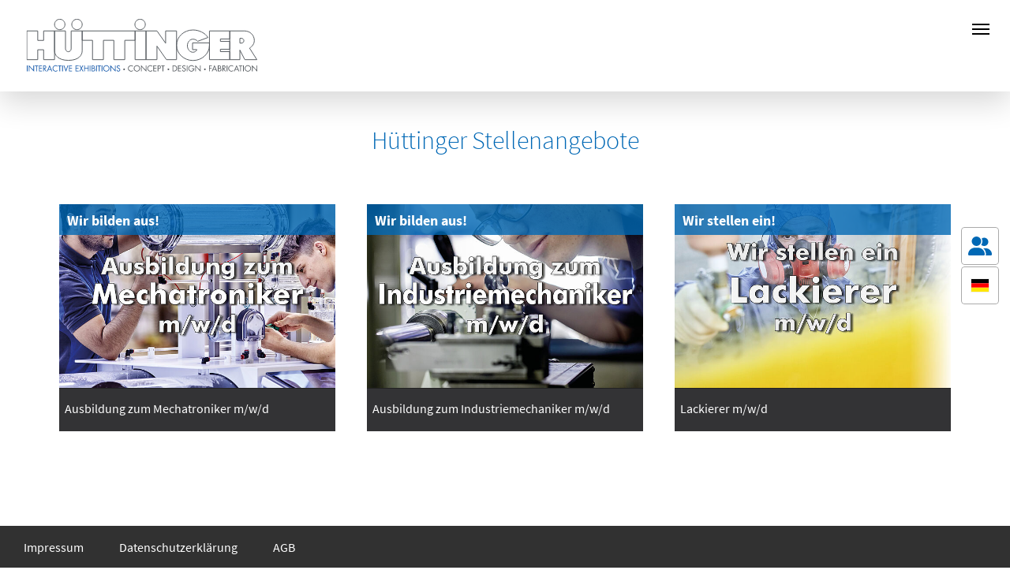

--- FILE ---
content_type: text/html; charset=utf-8
request_url: https://www.huettinger.de/jobs
body_size: 3443
content:
<!DOCTYPE html>
<html lang="de">
<head>

<meta charset="utf-8">
<!-- 
	Based on the TYPO3 Bootstrap Package by Benjamin Kott - https://www.bootstrap-package.com/

	This website is powered by TYPO3 - inspiring people to share!
	TYPO3 is a free open source Content Management Framework initially created by Kasper Skaarhoj and licensed under GNU/GPL.
	TYPO3 is copyright 1998-2026 of Kasper Skaarhoj. Extensions are copyright of their respective owners.
	Information and contribution at https://typo3.org/
-->


<link rel="icon" href="/fileadmin/favicon.png" type="image/png">
<title>Jobs</title>
<meta http-equiv="x-ua-compatible" content="IE=edge" />
<meta name="generator" content="TYPO3 CMS" />
<meta name="viewport" content="width=device-width, initial-scale=1, minimum-scale=1" />
<meta name="robots" content="index,follow" />
<meta name="twitter:card" content="summary" />
<meta name="apple-mobile-web-app-capable" content="no" />
<meta name="google" content="notranslate" />

<link rel="stylesheet" href="/typo3temp/assets/compressed/merged-e66592fa73636a84e7f8677dd8cfc61c-d2e04dd6a6da9526c529c08a7f794155.css?1686742777" media="all">
<link rel="stylesheet" href="/typo3temp/assets/compressed/merged-c0fa98b1c947a5446eab414c5594c36c-3e60f92cfedc746914d6c0e833fa5da5.css?1728926692" media="all">


<script src="/typo3temp/assets/compressed/merged-3abe7e9db2faf1f717f0650775c47054-3b2bf0b29d1bc9c314b66e0b052ae515.js?1686742777"></script>
<script src="/typo3temp/assets/compressed/merged-e2a2c9388ce02e5da8d7ad609ee8b313-2fb8c58b3c1b581c9db62454527291ca.js?1686742777"></script>


<link rel="canonical" href="https://www.huettinger.de/jobs"/>
</head>
<body id="p40" class="page-40 pagelevel-1 language-0 backendlayout-default layout-default">
<div id="top"></div><div class="pet body-bg"><a class="sr-only sr-only-focusable" href="#getanchor"><span>Zum Hauptinhalt springen</span></a><nav class="navbar navbar-expand-lg fixed-top"><div class="navcontainer d-flex"><div class="navbar-header navbar-header-main"><a class="navbar-brandpet" href="/"><img class="navbar-brand-logo-normal" src="/typo3conf/ext/hut-package/Resources/Public/images/logo-white.svg" alt="Logo Hüttinger" height="116" width="338" /><img class="navbar-brand-logo-normal grey" src="/typo3conf/ext/hut-package/Resources/Public/images/logo.svg" alt="Logo Hüttinger" height="116" width="338" /></a><span class="navbar-header-border-bottom"></span><button class="navbar-toggler collapsed" type="button"><span class="navbar-toggler-icon"></span></button></div><div class="navbar-collapse" role="navigation"><ul class="navbar-nav mr-auto"><li id="m7" class="nav-item"><a href="/museen-science-center" title="Science Center" class="nav-link">Science Center</a></li><li id="m3" class="nav-item"><a href="/besucherzentren" title="Hüttinger-Referenzen für Kindermuseen, Kleinkindbereiche, Themenparks, Freizeitparks, Edukative Spielplätze, Wasserlandschaften" class="nav-link">Kindermuseen & Parks</a></li><li id="m8" class="nav-item"><a href="/themenwelten" title="Museen &amp; Planetarien" class="nav-link">Museen & Planetarien</a></li><li id="m9" class="nav-item"><a href="/produktpraesentationen" title="Brand Experiences" class="nav-link">Brand Experiences</a></li><li id="m20" class="nav-item"><a href="/kunst" title="Kunst" class="nav-link">Kunst</a></li><li id="m160" class="nav-item"><a href="/produktentwicklung" title="Produktentwicklung" class="nav-link">Produktentwicklung</a></li><li class="nav-item clicknavbutton"><span class="nav-link navcircle"></span></li></ul><ul class="nav navbar-nav navbar-side"><li class="nav-item"><a href="/ueber-uns" title="Über uns" class="nav-link">Über uns</a></li><li class="dropdown-submenu nav-item"><a class="dropdown-toggle nav-link">Kompetenzen<b class="caret"></b></a><ul class="dropdown-menu"><li class="nav-item sub"><a href="/kompetenzen/konzept-und-design" title="Konzept und Design" class="nav-link">Konzept und Design</a></li><li class="nav-item sub"><a href="/kompetenzen/technische-entwicklung" title="Technische Entwicklung" class="nav-link">Technische Entwicklung</a></li><li class="nav-item sub"><a href="/kompetenzen/softwareentwicklung" title="Softwareentwicklung" class="nav-link">Softwareentwicklung</a></li><li class="nav-item sub"><a href="/kompetenzen/fertigung" title="Fertigung" class="nav-link">Fertigung</a></li><li class="nav-item sub"><a href="/kompetenzen/projektmanagement" title="Projektmanagement" class="nav-link">Projektmanagement</a></li><li class="nav-item sub"><a href="/kompetenzen/wissensdatenbank" title="Wissensdatenbank" class="nav-link">Wissensdatenbank</a></li></ul></li><li class="nav-item active"><a href="/jobs" title="Jobs" class="nav-link">Jobs</a></li><li class="nav-item"><a href="https://exh.huettinger.de/" target="_blank" title="Shop" class="nav-link">Shop</a></li><li class="nav-item"><a href="/kontakt" title="Kontakt" class="nav-link">Kontakt</a></li></ul></div></div></nav><div class="sidebuttons"><ul><li class="stick socialmedia"><div class="icon"><img src="/typo3conf/ext/hut-package/Resources/Public/icons/user-group-solid.svg" alt="Icon Social Media" width="30" height="24" /></div><ul><li class="facebook"><a href="https://www.facebook.com/huettinger.de" target="_blank"><img src="/typo3conf/ext/hut-package/Resources/Public/icons/square-facebook.svg" alt="Icon Facebook" width="30" height="24" /></a></li><li class="youtube"><a href="https://www.youtube.com/huettingerexhibits" target="_blank"><img src="/typo3conf/ext/hut-package/Resources/Public/icons/youtube.svg" alt="Icon YouTube" width="30" height="24" /></a></li><li class="instagram"><a href="https://www.instagram.com/huettinger.de" target="_blank"><img src="/typo3conf/ext/hut-package/Resources/Public/icons/instagram.svg" alt="Icon Instagram" width="30" height="24" /></a></li><li class="linkedin"><a href="https://www.linkedin.com/company/h-ttinger-interactive-exhibitions" target="_blank"><img src="/typo3conf/ext/hut-package/Resources/Public/icons/linkedin.svg" alt="Icon Linkedin" width="30" height="24" /></a></li></ul></li><li class="stick language"><div class="icon"><span class="icon-de"></span></div><ul><li class="text-muted"><span class="icon-en"></span></li><li class="text-muted"><span class="icon-cn"></span></li></ul></li></ul></div><div id="content" class="main-section"><!--TYPO3SEARCH_begin--><div class="section section-default" id="main-default"><div class="containerstart default"><div id="c1697" class=" frame frame-default frame-type-text frame-layout-default frame-size-default frame-height-default frame-background-none frame-space-before-none frame-space-after-none frame-no-backgroundimage"><div class="frame-group-container"><div class="frame-group-inner"><div class="frame-container frame-container-default"><div class="frame-inner"><header class="frame-header"><h1 class="element-header "><span>Hüttinger Stellenangebote</span></h1></header></div></div></div></div></div><a id="c1347"></a><div class="news"><!--TYPO3SEARCH_end--><div class="news-list-view pet" id="news-container-1347"><div class="row justify-content-center"><!--
  =====================
    Partials/List/Item.html
--><div class="col-md-4 col-sm-6 startnews2 itemdefault"><div class="article articletype-0" itemscope="itemscope" itemtype="http://schema.org/Article"><div class="list-intro"><!-- header --><a class="more" title="Wir bilden aus!" href="/news-detail/new/wir-bilden-aus"><div class="header"><h3><span class="news-title">Wir bilden aus!</span><span class="glyphicon glyphicon-chevron-right"></span><span class="details"></span></h3></div></a></div><div class="news-img-wrap petit"><a title="Wir bilden aus!" href="/news-detail/new/wir-bilden-aus"><img class="img-list" src="/fileadmin/_processed_/7/b/csm_Bild_HP_b1d756d046.jpg" width="630" height="420" alt="" /></a></div><!-- teaser --><div class="list-info"><div class="teaser-text"><a class="more" title="Wir bilden aus!" href="/news-detail/new/wir-bilden-aus"><div itemprop="description">Ausbildung zum Mechatroniker m/w/d</div><span class="glyphicon glyphicon-chevron-right ref"></span><span class="details"></span></a></div><!-- footer information --></div></div></div><!--
  =====================
    Partials/List/Item.html
--><div class="col-md-4 col-sm-6 startnews2 itemdefault"><div class="article articletype-0" itemscope="itemscope" itemtype="http://schema.org/Article"><div class="list-intro"><!-- header --><a class="more" title="Wir bilden aus!" href="/news-detail/new/wir-bilden-aus-1"><div class="header"><h3><span class="news-title">Wir bilden aus!</span><span class="glyphicon glyphicon-chevron-right"></span><span class="details"></span></h3></div></a></div><div class="news-img-wrap petit"><a title="Wir bilden aus!" href="/news-detail/new/wir-bilden-aus-1"><img class="img-list" src="/fileadmin/_processed_/e/5/csm_Azubi_HP2_f8812993e8.jpg" width="630" height="420" alt="" /></a></div><!-- teaser --><div class="list-info"><div class="teaser-text"><a class="more" title="Wir bilden aus!" href="/news-detail/new/wir-bilden-aus-1"><div itemprop="description">Ausbildung zum Industriemechaniker m/w/d</div><span class="glyphicon glyphicon-chevron-right ref"></span><span class="details"></span></a></div><!-- footer information --></div></div></div><!--
  =====================
    Partials/List/Item.html
--><div class="col-md-4 col-sm-6 startnews2 itemdefault"><div class="article articletype-0" itemscope="itemscope" itemtype="http://schema.org/Article"><div class="list-intro"><!-- header --><a class="more" title="Wir stellen ein! " href="/news-detail/new/wir-stellen-ein2"><div class="header"><h3><span class="news-title">Wir stellen ein! </span><span class="glyphicon glyphicon-chevron-right"></span><span class="details"></span></h3></div></a></div><div class="news-img-wrap petit"><a title="Wir stellen ein! " href="/news-detail/new/wir-stellen-ein2"><img class="img-list" src="/fileadmin/_processed_/3/7/csm_2205_Bild_HP_e1443f4e50.jpg" width="630" height="420" alt="" /></a></div><!-- teaser --><div class="list-info"><div class="teaser-text"><a class="more" title="Wir stellen ein! " href="/news-detail/new/wir-stellen-ein2"><div itemprop="description">Lackierer m/w/d</div><span class="glyphicon glyphicon-chevron-right ref"></span><span class="details"></span></a></div><!-- footer information --></div></div></div><div class="page-navigation"></div></div></div><!--TYPO3SEARCH_begin--></div></div></div><!--TYPO3SEARCH_end--></div><footer><section class="section footer-section footer-section-content pet"><ul class="footermenu"><li><a href="/impressum" title="Impressum">Impressum</a></li><li><a href="/datenschutzerklaerung" title="Datenschutzerklärung">Datenschutzerklärung</a></li><li><a href="/agb" title="AGB">AGB</a></li></ul></section></footer><a class="scroll-top" title="Nach oben rollen" href="#top"><span class="scroll-top-icon"></span></a></div>
<script src="/typo3temp/assets/compressed/merged-55a3a169e0f113b8172b62da29d8a5c8-f06a56e891a17d288d5fcbe0907938eb.js?1686742777"></script>
<script src="/typo3temp/assets/compressed/merged-055857a8fa28ac817fbbe7fb3a3ffedc-b1795409077beab919804d21563fcba1.js?1686742777"></script>
<script src="/typo3temp/assets/compressed/Form.min-a3450acebcf13fe9e274ca8d615e7af8.js?1686742777" defer="defer"></script>


</body>
</html>

--- FILE ---
content_type: image/svg+xml
request_url: https://www.huettinger.de/typo3conf/ext/hut-package/Resources/Public/images/logo-white.svg
body_size: 21661
content:
<?xml version="1.0" encoding="UTF-8"?>
<!-- Generator: Adobe Illustrator 15.0.2, SVG Export Plug-In . SVG Version: 6.00 Build 0)  -->
<svg xmlns="http://www.w3.org/2000/svg" xmlns:xlink="http://www.w3.org/1999/xlink" version="1.1" id="Layer_1" x="0px" y="0px" width="259.5px" height="62px" viewBox="0 0 259.5 62" xml:space="preserve">
<g>
	<defs>
		<rect id="SVGID_1_" x="3.042" y="1.313" width="255.118" height="58.459"></rect>
	</defs>
	<clipPath id="SVGID_2_">
		<use xlink:href="#SVGID_1_" overflow="visible"></use>
	</clipPath>
	<path clip-path="url(#SVGID_2_)" fill="#FFFFFF" d="M251.905,59.375h0.741v-5.127l5.189,5.428v-6.954h-0.741v5.154l-5.189-5.438   V59.375z M246.04,52.875c-0.421,0.18-0.789,0.427-1.103,0.741c-0.315,0.314-0.563,0.682-0.746,1.1   c-0.183,0.417-0.273,0.865-0.273,1.341c0,0.477,0.091,0.925,0.273,1.342c0.183,0.418,0.431,0.78,0.746,1.09   c0.313,0.309,0.682,0.554,1.103,0.732c0.421,0.18,0.87,0.27,1.347,0.27c0.476,0,0.924-0.09,1.346-0.27   c0.42-0.179,0.788-0.424,1.103-0.732c0.314-0.31,0.563-0.672,0.746-1.09c0.183-0.417,0.274-0.865,0.274-1.342   c0-0.476-0.092-0.924-0.274-1.341c-0.183-0.418-0.432-0.785-0.746-1.1s-0.683-0.562-1.103-0.741   c-0.422-0.18-0.87-0.269-1.346-0.269C246.91,52.606,246.461,52.695,246.04,52.875 M248.458,53.511   c0.333,0.144,0.621,0.341,0.865,0.592c0.244,0.249,0.438,0.542,0.578,0.877c0.142,0.336,0.212,0.691,0.212,1.069   c0,0.375-0.07,0.729-0.212,1.063c-0.141,0.332-0.335,0.625-0.582,0.874c-0.247,0.251-0.537,0.45-0.869,0.596   c-0.333,0.147-0.688,0.222-1.063,0.222c-0.377,0-0.731-0.074-1.063-0.222c-0.334-0.146-0.623-0.345-0.87-0.596   c-0.247-0.249-0.44-0.542-0.582-0.874c-0.141-0.333-0.212-0.688-0.212-1.063c0-0.378,0.071-0.733,0.212-1.069   c0.142-0.335,0.333-0.628,0.577-0.877c0.244-0.251,0.532-0.448,0.865-0.592s0.69-0.216,1.073-0.216   C247.769,53.295,248.126,53.367,248.458,53.511 M242.903,52.722h-0.741v6.653h0.741V52.722z M239.761,53.409h1.624v-0.688h-3.971   v0.688h1.605v5.966h0.741V53.409z M236.372,57.487l0.785,1.888h0.82l-2.991-6.971l-3.071,6.971h0.813l0.803-1.888H236.372z    M236.081,56.8h-2.251l1.139-2.666L236.081,56.8z M231.279,53.26c-0.582-0.437-1.244-0.653-1.985-0.653   c-0.477,0-0.925,0.091-1.346,0.274c-0.42,0.182-0.788,0.429-1.103,0.745c-0.315,0.313-0.564,0.682-0.746,1.104   c-0.183,0.419-0.274,0.869-0.274,1.346c0,0.47,0.093,0.912,0.279,1.327c0.185,0.416,0.435,0.776,0.75,1.086   c0.314,0.309,0.683,0.554,1.103,0.732c0.421,0.18,0.866,0.27,1.337,0.27c0.354,0,0.7-0.058,1.041-0.172   c0.342-0.115,0.656-0.274,0.944-0.481V57.92c-0.265,0.265-0.571,0.477-0.921,0.64c-0.351,0.161-0.715,0.243-1.091,0.243   c-0.371,0-0.721-0.076-1.051-0.226c-0.329-0.151-0.616-0.351-0.86-0.605c-0.244-0.253-0.437-0.546-0.578-0.877   c-0.141-0.334-0.212-0.683-0.212-1.046c0-0.366,0.071-0.715,0.212-1.046c0.142-0.333,0.332-0.626,0.573-0.879   c0.242-0.253,0.526-0.454,0.853-0.605c0.327-0.149,0.676-0.224,1.046-0.224c0.388,0,0.758,0.078,1.108,0.233   c0.35,0.155,0.656,0.373,0.921,0.649V53.26z M224.854,52.722h-0.741v6.653h0.741V52.722z M220.054,53.409h0.221   c0.224,0,0.438,0.012,0.641,0.036c0.203,0.023,0.382,0.073,0.538,0.153c0.156,0.079,0.28,0.199,0.374,0.362   c0.094,0.161,0.142,0.377,0.142,0.649c0,0.259-0.049,0.466-0.146,0.62c-0.097,0.157-0.226,0.278-0.384,0.362   c-0.159,0.086-0.339,0.142-0.539,0.169c-0.199,0.026-0.406,0.04-0.617,0.04h-0.229V53.409z M220.054,56.455h0.185l2.013,2.92h0.909   l-2.118-2.981c0.519-0.048,0.926-0.235,1.223-0.565c0.297-0.329,0.445-0.754,0.445-1.271c0-0.375-0.067-0.684-0.202-0.923   c-0.137-0.238-0.316-0.424-0.543-0.56s-0.485-0.228-0.777-0.277c-0.291-0.052-0.596-0.075-0.913-0.075h-0.962v6.653h0.741V56.455z    M215.041,56.286h0.645c0.2,0,0.407,0.014,0.622,0.04c0.215,0.027,0.409,0.081,0.582,0.163c0.175,0.082,0.316,0.201,0.429,0.358   c0.11,0.155,0.167,0.363,0.167,0.622c0,0.253-0.05,0.458-0.15,0.617c-0.1,0.158-0.229,0.283-0.392,0.371s-0.345,0.147-0.548,0.18   c-0.203,0.033-0.408,0.05-0.613,0.05h-0.741V56.286z M214.3,59.375h1.544c0.33,0,0.638-0.034,0.927-0.101   c0.288-0.067,0.542-0.177,0.759-0.328c0.218-0.149,0.388-0.341,0.512-0.576c0.123-0.235,0.186-0.52,0.186-0.849   c0-0.199-0.027-0.391-0.083-0.572c-0.056-0.183-0.138-0.351-0.247-0.504s-0.241-0.283-0.397-0.393s-0.334-0.187-0.534-0.234   c0.224-0.152,0.389-0.341,0.494-0.561c0.106-0.221,0.158-0.466,0.158-0.735c0-0.341-0.058-0.627-0.176-0.856   s-0.277-0.416-0.48-0.558c-0.203-0.14-0.44-0.241-0.711-0.299c-0.271-0.059-0.557-0.088-0.855-0.088H214.3V59.375z M215.041,53.409   h0.291c0.229,0,0.438,0.01,0.626,0.031c0.188,0.021,0.351,0.068,0.485,0.146c0.137,0.076,0.241,0.189,0.318,0.335   c0.076,0.147,0.115,0.349,0.115,0.602c0,0.258-0.042,0.461-0.124,0.612c-0.082,0.149-0.194,0.263-0.335,0.339   c-0.142,0.077-0.307,0.125-0.494,0.146c-0.188,0.021-0.389,0.033-0.601,0.033h-0.282V53.409z M211.97,57.487l0.785,1.888h0.82   l-2.991-6.971l-3.071,6.971h0.813l0.802-1.888H211.97z M211.679,56.8h-2.251l1.138-2.666L211.679,56.8z M207.645,53.409v-0.688   h-3.026v6.653h0.741v-3.3h2.215v-0.689h-2.215v-1.977H207.645z M199.976,57.989c0.521,0,0.936-0.414,0.936-0.926   c0-0.521-0.415-0.927-0.927-0.927c-0.511,0-0.935,0.416-0.926,0.927C199.059,57.583,199.474,57.989,199.976,57.989 M189.376,59.375   h0.741v-5.127l5.189,5.428v-6.954h-0.741v5.154l-5.189-5.438V59.375z M185.51,56.031v0.688h1.978c0,0.313-0.068,0.594-0.207,0.847   c-0.139,0.255-0.32,0.474-0.547,0.657c-0.227,0.186-0.482,0.329-0.764,0.429c-0.282,0.1-0.568,0.151-0.856,0.151   c-0.354,0-0.694-0.08-1.024-0.239c-0.329-0.159-0.617-0.362-0.864-0.609c-0.247-0.253-0.438-0.54-0.574-0.863   c-0.135-0.324-0.203-0.663-0.203-1.016c0-0.377,0.071-0.733,0.213-1.068c0.141-0.335,0.334-0.63,0.578-0.883   s0.531-0.454,0.86-0.605c0.329-0.149,0.686-0.224,1.067-0.224c0.494,0,0.929,0.11,1.303,0.331c0.373,0.22,0.701,0.528,0.983,0.923   l0.538-0.504c-0.354-0.459-0.763-0.813-1.23-1.064c-0.469-0.249-0.997-0.374-1.585-0.374c-0.477,0-0.927,0.091-1.351,0.274   c-0.423,0.182-0.791,0.429-1.103,0.741c-0.313,0.311-0.56,0.676-0.741,1.098c-0.184,0.421-0.274,0.869-0.274,1.346   c0,0.472,0.091,0.914,0.274,1.328c0.182,0.415,0.428,0.777,0.737,1.086c0.309,0.308,0.67,0.555,1.086,0.737   c0.414,0.182,0.856,0.273,1.327,0.273c0.465,0,0.914-0.098,1.351-0.291c0.436-0.193,0.806-0.467,1.111-0.821   c0.153-0.177,0.276-0.354,0.367-0.538c0.091-0.183,0.161-0.37,0.211-0.565c0.051-0.193,0.083-0.393,0.098-0.6   c0.015-0.205,0.019-0.421,0.013-0.644H185.51z M180.745,52.722h-0.741v6.653h0.741V52.722z M178.662,53.64   c-0.178-0.33-0.415-0.585-0.716-0.765c-0.3-0.18-0.635-0.269-1.005-0.269c-0.247,0-0.483,0.039-0.707,0.119   c-0.223,0.078-0.421,0.193-0.595,0.339c-0.174,0.147-0.312,0.326-0.411,0.534c-0.101,0.209-0.15,0.442-0.15,0.701   c0,0.241,0.039,0.448,0.115,0.623c0.077,0.174,0.181,0.325,0.313,0.455c0.133,0.129,0.286,0.243,0.463,0.343   c0.177,0.102,0.362,0.195,0.556,0.284l0.406,0.176c0.153,0.071,0.304,0.142,0.45,0.217c0.147,0.072,0.278,0.16,0.394,0.26   s0.207,0.217,0.277,0.353c0.072,0.137,0.105,0.301,0.105,0.494c0,0.19-0.038,0.362-0.114,0.521s-0.178,0.295-0.304,0.41   c-0.127,0.114-0.273,0.204-0.438,0.27c-0.164,0.065-0.334,0.098-0.511,0.098s-0.341-0.032-0.494-0.098s-0.286-0.153-0.401-0.265   c-0.115-0.112-0.211-0.243-0.287-0.395c-0.077-0.149-0.127-0.308-0.15-0.48l-0.724,0.203c0.053,0.261,0.142,0.494,0.265,0.707   c0.124,0.212,0.275,0.393,0.455,0.542c0.18,0.151,0.384,0.266,0.613,0.349c0.229,0.082,0.477,0.124,0.74,0.124   c0.289,0,0.56-0.054,0.813-0.159c0.252-0.104,0.475-0.251,0.666-0.433s0.342-0.398,0.45-0.649c0.108-0.249,0.163-0.521,0.163-0.815   c0-0.265-0.043-0.492-0.128-0.684c-0.086-0.192-0.202-0.358-0.348-0.504c-0.148-0.144-0.317-0.271-0.509-0.38   c-0.19-0.108-0.396-0.208-0.614-0.304l-0.44-0.193c-0.111-0.054-0.229-0.109-0.354-0.167c-0.123-0.06-0.235-0.13-0.335-0.213   c-0.101-0.082-0.184-0.178-0.251-0.287s-0.103-0.233-0.103-0.375c0-0.153,0.03-0.293,0.089-0.42   c0.059-0.126,0.141-0.235,0.243-0.325c0.104-0.092,0.221-0.163,0.354-0.213c0.132-0.05,0.271-0.074,0.418-0.074   c0.282,0,0.512,0.063,0.685,0.189c0.174,0.126,0.328,0.305,0.464,0.534L178.662,53.64z M170.34,59.375h3.45v-0.688h-2.709v-2.612   h2.631v-0.689h-2.631v-1.977h2.709v-0.688h-3.45V59.375z M164.356,59.375h1.235c0.259,0,0.504-0.011,0.736-0.03   c0.232-0.021,0.456-0.063,0.671-0.124c0.215-0.062,0.423-0.147,0.622-0.255c0.199-0.109,0.4-0.253,0.601-0.43   c0.371-0.329,0.645-0.702,0.821-1.12c0.177-0.417,0.265-0.871,0.265-1.359c0-0.5-0.088-0.964-0.265-1.395   c-0.177-0.429-0.456-0.809-0.838-1.138c-0.195-0.165-0.395-0.301-0.597-0.406c-0.203-0.105-0.41-0.188-0.622-0.247   s-0.433-0.1-0.661-0.118c-0.23-0.021-0.469-0.031-0.716-0.031h-1.253V59.375z M165.098,58.688v-5.278h0.538   c0.395,0,0.76,0.04,1.099,0.119c0.338,0.08,0.661,0.255,0.967,0.524c0.287,0.255,0.504,0.554,0.648,0.9   c0.145,0.349,0.217,0.713,0.217,1.096c0,0.369-0.069,0.724-0.208,1.059c-0.139,0.336-0.346,0.633-0.622,0.891   c-0.153,0.142-0.311,0.257-0.472,0.349c-0.162,0.092-0.33,0.161-0.504,0.213c-0.174,0.05-0.354,0.084-0.542,0.102   s-0.384,0.026-0.583,0.026H165.098z M159.714,57.989c0.521,0,0.935-0.414,0.935-0.926c0-0.521-0.414-0.927-0.926-0.927   c-0.511,0-0.936,0.416-0.927,0.927C158.796,57.583,159.212,57.989,159.714,57.989 M154.048,53.409h1.624v-0.688h-3.971v0.688h1.605   v5.966h0.741V53.409z M148.586,56.462h0.538c0.275,0,0.552-0.024,0.829-0.078c0.276-0.054,0.526-0.174,0.75-0.362   c0.206-0.17,0.362-0.385,0.472-0.64c0.109-0.257,0.164-0.519,0.164-0.789c0-0.301-0.064-0.586-0.19-0.855   c-0.127-0.272-0.313-0.492-0.56-0.663c-0.241-0.165-0.506-0.265-0.791-0.301c-0.285-0.034-0.571-0.052-0.86-0.052h-1.094v6.653   h0.742V56.462z M148.586,53.409h0.272c0.219,0,0.43,0.01,0.636,0.031c0.206,0.021,0.391,0.068,0.556,0.146   c0.165,0.076,0.298,0.193,0.397,0.349c0.101,0.154,0.15,0.369,0.15,0.64c0,0.241-0.041,0.438-0.124,0.592   c-0.082,0.153-0.193,0.273-0.331,0.365c-0.139,0.092-0.299,0.155-0.48,0.189c-0.184,0.037-0.377,0.054-0.582,0.054h-0.494V53.409z    M143.131,59.375h3.451v-0.688h-2.71v-2.612h2.631v-0.689h-2.631v-1.977h2.71v-0.688h-3.451V59.375z M141.877,53.26   c-0.582-0.437-1.244-0.653-1.984-0.653c-0.478,0-0.927,0.091-1.347,0.274c-0.421,0.182-0.788,0.429-1.104,0.745   c-0.315,0.313-0.563,0.682-0.745,1.104c-0.183,0.419-0.273,0.869-0.273,1.346c0,0.47,0.092,0.912,0.277,1.327   c0.185,0.416,0.435,0.776,0.75,1.086c0.315,0.309,0.683,0.554,1.104,0.732c0.42,0.18,0.866,0.27,1.338,0.27   c0.352,0,0.699-0.058,1.04-0.172c0.343-0.115,0.656-0.274,0.944-0.481V57.92c-0.264,0.265-0.572,0.477-0.922,0.64   c-0.351,0.161-0.714,0.243-1.09,0.243c-0.37,0-0.72-0.076-1.051-0.226c-0.329-0.151-0.616-0.351-0.86-0.605   c-0.244-0.253-0.436-0.546-0.578-0.877c-0.141-0.334-0.211-0.683-0.211-1.046c0-0.366,0.07-0.715,0.211-1.046   c0.143-0.333,0.333-0.626,0.574-0.879s0.524-0.454,0.852-0.605c0.326-0.149,0.676-0.224,1.046-0.224   c0.389,0,0.757,0.078,1.107,0.233c0.35,0.155,0.658,0.373,0.922,0.649V53.26z M129.486,59.375h0.741v-5.127l5.189,5.428v-6.954   h-0.741v5.154l-5.189-5.438V59.375z M123.622,52.875c-0.421,0.18-0.79,0.427-1.104,0.741c-0.315,0.314-0.563,0.682-0.746,1.1   c-0.182,0.417-0.273,0.865-0.273,1.341c0,0.477,0.091,0.925,0.273,1.342c0.183,0.418,0.431,0.78,0.746,1.09   c0.314,0.309,0.682,0.554,1.104,0.732c0.42,0.18,0.869,0.27,1.346,0.27c0.476,0,0.924-0.09,1.345-0.27   c0.421-0.179,0.789-0.424,1.103-0.732c0.315-0.31,0.564-0.672,0.747-1.09c0.182-0.417,0.273-0.865,0.273-1.342   c0-0.476-0.091-0.924-0.273-1.341c-0.183-0.418-0.432-0.785-0.747-1.1c-0.314-0.314-0.682-0.562-1.103-0.741   c-0.42-0.18-0.869-0.269-1.345-0.269C124.491,52.606,124.042,52.695,123.622,52.875 M126.04,53.511   c0.332,0.144,0.621,0.341,0.865,0.592c0.244,0.249,0.438,0.542,0.578,0.877c0.142,0.336,0.212,0.691,0.212,1.069   c0,0.375-0.07,0.729-0.212,1.063c-0.141,0.332-0.335,0.625-0.582,0.874c-0.247,0.251-0.537,0.45-0.87,0.596   c-0.333,0.147-0.687,0.222-1.063,0.222c-0.377,0-0.731-0.074-1.064-0.222c-0.333-0.146-0.623-0.345-0.87-0.596   c-0.247-0.249-0.441-0.542-0.582-0.874c-0.141-0.333-0.212-0.688-0.212-1.063c0-0.378,0.071-0.733,0.212-1.069   c0.141-0.335,0.333-0.628,0.578-0.877c0.244-0.251,0.532-0.448,0.865-0.592c0.332-0.144,0.69-0.216,1.073-0.216   C125.351,53.295,125.708,53.367,126.04,53.511 M120.582,53.26c-0.583-0.437-1.244-0.653-1.985-0.653   c-0.477,0-0.926,0.091-1.347,0.274c-0.421,0.182-0.789,0.429-1.103,0.745c-0.315,0.313-0.563,0.682-0.746,1.104   c-0.182,0.419-0.273,0.869-0.273,1.346c0,0.47,0.092,0.912,0.278,1.327c0.185,0.416,0.435,0.776,0.75,1.086   c0.315,0.309,0.683,0.554,1.103,0.732c0.42,0.18,0.867,0.27,1.338,0.27c0.353,0,0.7-0.058,1.041-0.172   c0.341-0.115,0.656-0.274,0.944-0.481V57.92c-0.265,0.265-0.573,0.477-0.922,0.64c-0.351,0.161-0.713,0.243-1.09,0.243   c-0.371,0-0.721-0.076-1.05-0.226c-0.33-0.151-0.617-0.351-0.861-0.605c-0.244-0.253-0.437-0.546-0.577-0.877   c-0.141-0.334-0.212-0.683-0.212-1.046c0-0.366,0.071-0.715,0.212-1.046c0.141-0.333,0.332-0.626,0.574-0.879   c0.241-0.253,0.524-0.454,0.851-0.605c0.327-0.149,0.675-0.224,1.047-0.224c0.388,0,0.756,0.078,1.107,0.233   c0.35,0.155,0.658,0.373,0.922,0.649V53.26z M110.864,57.989c0.521,0,0.935-0.414,0.935-0.926c0-0.521-0.414-0.927-0.925-0.927   c-0.513,0-0.935,0.416-0.926,0.927C109.948,57.583,110.361,57.989,110.864,57.989"></path>
	<path clip-path="url(#SVGID_2_)" fill="#FFFFFF" d="M106.325,53.64c-0.172-0.33-0.406-0.585-0.7-0.765   c-0.295-0.178-0.624-0.269-0.987-0.269c-0.241,0-0.472,0.039-0.69,0.119c-0.22,0.078-0.415,0.191-0.585,0.339   c-0.17,0.147-0.304,0.326-0.402,0.534c-0.098,0.209-0.146,0.442-0.146,0.701c0,0.241,0.038,0.45,0.113,0.623   c0.074,0.174,0.177,0.325,0.307,0.453c0.129,0.131,0.281,0.245,0.454,0.345c0.173,0.1,0.355,0.195,0.546,0.284l0.397,0.176   c0.149,0.071,0.297,0.144,0.44,0.215c0.145,0.074,0.273,0.161,0.386,0.262c0.112,0.1,0.202,0.217,0.272,0.353   c0.069,0.137,0.104,0.301,0.104,0.494c0,0.188-0.039,0.362-0.113,0.521c-0.076,0.159-0.174,0.295-0.298,0.41   c-0.125,0.114-0.267,0.204-0.429,0.27c-0.162,0.063-0.329,0.096-0.502,0.096c-0.172,0-0.334-0.032-0.484-0.096   c-0.15-0.065-0.281-0.153-0.395-0.267c-0.111-0.11-0.206-0.243-0.279-0.393c-0.076-0.149-0.125-0.31-0.147-0.48l-0.71,0.203   c0.052,0.259,0.139,0.494,0.26,0.707c0.122,0.21,0.27,0.393,0.445,0.542c0.176,0.149,0.376,0.266,0.602,0.349   c0.225,0.082,0.467,0.124,0.726,0.124c0.283,0,0.549-0.054,0.797-0.159c0.247-0.104,0.464-0.251,0.652-0.433   c0.187-0.182,0.334-0.398,0.441-0.649c0.106-0.249,0.159-0.521,0.159-0.815c0-0.265-0.041-0.492-0.125-0.684   c-0.084-0.192-0.197-0.358-0.342-0.504c-0.144-0.144-0.31-0.271-0.497-0.38c-0.188-0.106-0.388-0.21-0.601-0.304l-0.432-0.193   c-0.11-0.054-0.225-0.109-0.347-0.169c-0.121-0.058-0.231-0.128-0.329-0.211c-0.098-0.082-0.18-0.178-0.246-0.287   c-0.067-0.109-0.1-0.233-0.1-0.375c0-0.153,0.029-0.291,0.086-0.42c0.058-0.126,0.137-0.233,0.238-0.327   c0.101-0.09,0.216-0.159,0.346-0.211c0.129-0.05,0.267-0.074,0.411-0.074c0.276,0,0.5,0.063,0.669,0.189   c0.171,0.126,0.321,0.305,0.455,0.534L106.325,53.64z M95.618,59.375h0.727v-5.127l5.085,5.428V52.72h-0.727v5.156l-5.085-5.438   V59.375z M89.87,52.875c-0.412,0.18-0.773,0.427-1.081,0.741c-0.309,0.316-0.552,0.682-0.73,1.1   c-0.18,0.417-0.269,0.863-0.269,1.341c0,0.477,0.089,0.925,0.269,1.342c0.178,0.418,0.421,0.782,0.73,1.09   c0.308,0.309,0.668,0.554,1.081,0.734c0.413,0.178,0.852,0.268,1.318,0.268c0.468,0,0.908-0.09,1.32-0.268   c0.413-0.181,0.773-0.426,1.081-0.734c0.309-0.308,0.553-0.672,0.731-1.09c0.178-0.417,0.269-0.865,0.269-1.342   c0-0.478-0.091-0.924-0.269-1.341c-0.178-0.418-0.422-0.783-0.731-1.1c-0.308-0.314-0.668-0.562-1.081-0.741   c-0.412-0.178-0.852-0.269-1.32-0.269C90.722,52.606,90.283,52.697,89.87,52.875 M92.24,53.511c0.326,0.144,0.608,0.341,0.847,0.59   c0.24,0.251,0.428,0.544,0.567,0.879c0.138,0.336,0.208,0.691,0.208,1.069c0,0.375-0.07,0.731-0.208,1.063   c-0.139,0.334-0.329,0.625-0.571,0.874c-0.243,0.251-0.527,0.448-0.853,0.596s-0.673,0.22-1.043,0.22   c-0.369,0-0.715-0.072-1.041-0.22c-0.326-0.147-0.61-0.345-0.852-0.596c-0.242-0.249-0.433-0.54-0.571-0.874   c-0.138-0.331-0.208-0.688-0.208-1.063c0-0.378,0.07-0.733,0.208-1.069c0.138-0.335,0.327-0.628,0.566-0.879   c0.239-0.249,0.522-0.446,0.849-0.59c0.326-0.144,0.675-0.216,1.049-0.216C91.564,53.295,91.915,53.367,92.24,53.511 M86.796,52.72   h-0.727v6.655h0.727V52.72z M83.716,53.409h1.591V52.72h-3.892v0.689h1.574v5.966h0.726V53.409z M80.664,52.72h-0.727v6.655h0.727   V52.72z M75.733,56.286h0.632c0.195,0,0.398,0.014,0.609,0.04c0.21,0.025,0.401,0.081,0.571,0.163   c0.17,0.082,0.31,0.203,0.42,0.356c0.108,0.157,0.164,0.363,0.164,0.624c0,0.253-0.049,0.458-0.147,0.617   c-0.098,0.158-0.225,0.283-0.384,0.371c-0.159,0.088-0.338,0.147-0.536,0.18c-0.199,0.033-0.399,0.048-0.602,0.048h-0.727V56.286z    M75.006,59.375h1.514c0.323,0,0.626-0.034,0.909-0.101c0.282-0.067,0.531-0.179,0.743-0.328c0.214-0.149,0.381-0.343,0.502-0.576   c0.122-0.235,0.181-0.52,0.181-0.849c0-0.199-0.027-0.391-0.083-0.572c-0.054-0.185-0.135-0.351-0.24-0.504   c-0.107-0.153-0.238-0.283-0.39-0.393c-0.153-0.109-0.327-0.188-0.523-0.234c0.219-0.152,0.381-0.339,0.484-0.561   c0.104-0.221,0.156-0.466,0.156-0.737c0-0.341-0.059-0.627-0.173-0.854c-0.115-0.229-0.273-0.416-0.471-0.558   c-0.199-0.142-0.431-0.241-0.696-0.299c-0.265-0.059-0.545-0.09-0.839-0.09h-1.074V59.375z M75.733,53.409h0.285   c0.226,0,0.43,0.012,0.615,0.031c0.185,0.021,0.342,0.068,0.476,0.146c0.132,0.076,0.237,0.188,0.311,0.335   c0.075,0.147,0.113,0.347,0.113,0.6c0,0.26-0.04,0.463-0.122,0.614c-0.081,0.149-0.19,0.263-0.329,0.339   c-0.138,0.077-0.3,0.127-0.484,0.146c-0.184,0.021-0.38,0.031-0.588,0.031h-0.277V53.409z M73.684,52.72h-0.727v6.655h0.727V52.72z    M67.525,55.422V52.72h-0.727v6.655h0.727V56.11h3.339v3.265h0.727V52.72h-0.727v2.702H67.525z M63.271,55.934l-1.929,3.441h0.831   l1.497-2.736l1.495,2.736h0.831l-1.929-3.441l1.765-3.214H65l-1.331,2.507l-1.333-2.507h-0.829L63.271,55.934z M57.268,59.375   h3.381v-0.689h-2.654v-2.612h2.577v-0.688h-2.577v-1.977h2.654V52.72h-3.381V59.375z M49.985,59.375h3.382v-0.689h-2.655v-2.612   h2.578v-0.688h-2.578v-1.977h2.655V52.72h-3.382V59.375z M44.771,52.72h-0.788l2.647,7.052l2.647-7.052H48.49l-1.86,5.075   L44.771,52.72z M43.265,52.72h-0.727v6.655h0.727V52.72z M40.187,53.409h1.59V52.72h-3.892v0.689h1.575v5.966h0.727V53.409z    M37.228,53.26c-0.57-0.437-1.219-0.653-1.945-0.653c-0.468,0-0.907,0.091-1.318,0.272c-0.414,0.184-0.773,0.433-1.082,0.747   c-0.309,0.313-0.552,0.682-0.73,1.104c-0.18,0.421-0.269,0.869-0.269,1.344c0,0.472,0.091,0.916,0.272,1.329   c0.181,0.416,0.426,0.778,0.735,1.086c0.308,0.309,0.669,0.554,1.081,0.734c0.413,0.178,0.85,0.268,1.311,0.268   c0.345,0,0.686-0.058,1.02-0.172c0.334-0.115,0.644-0.276,0.925-0.481V57.92c-0.258,0.265-0.561,0.477-0.904,0.638   c-0.342,0.163-0.699,0.243-1.068,0.243c-0.363,0-0.706-0.074-1.029-0.224c-0.323-0.149-0.604-0.353-0.843-0.605   c-0.239-0.253-0.429-0.544-0.567-0.879c-0.138-0.332-0.208-0.681-0.208-1.044c0-0.366,0.07-0.715,0.208-1.048   c0.138-0.331,0.326-0.624,0.562-0.877c0.237-0.253,0.515-0.454,0.834-0.604c0.321-0.151,0.662-0.226,1.026-0.226   c0.38,0,0.742,0.078,1.084,0.233c0.343,0.157,0.646,0.371,0.904,0.649V53.26z M29.972,57.487l0.77,1.888h0.804l-2.932-6.971   l-3.01,6.971H26.4l0.787-1.888H29.972z M29.687,56.798h-2.206l1.116-2.664L29.687,56.798z M22.249,53.409h0.217   c0.218,0,0.428,0.012,0.626,0.035c0.199,0.024,0.375,0.076,0.527,0.154c0.153,0.081,0.276,0.201,0.368,0.362   c0.093,0.163,0.139,0.377,0.139,0.649c0,0.259-0.048,0.466-0.143,0.622c-0.096,0.155-0.22,0.276-0.375,0.36   c-0.156,0.086-0.332,0.142-0.528,0.169c-0.196,0.024-0.398,0.04-0.606,0.04h-0.225V53.409z M22.249,56.455h0.181l1.973,2.92h0.891   l-2.075-2.983c0.506-0.046,0.906-0.233,1.197-0.565c0.291-0.329,0.438-0.752,0.438-1.27c0-0.377-0.067-0.684-0.199-0.923   c-0.132-0.238-0.31-0.426-0.531-0.56c-0.223-0.136-0.477-0.228-0.762-0.279c-0.286-0.048-0.584-0.075-0.895-0.075h-0.943v6.655   h0.727V56.455z M16.903,59.375h3.382v-0.689H17.63v-2.612h2.578v-0.688H17.63v-1.977h2.655V52.72h-3.382V59.375z M14.568,53.409   h1.591V52.72h-3.892v0.689h1.574v5.966h0.727V53.409z M5.668,59.375h0.726v-5.127l5.086,5.428V52.72h-0.727v5.156l-5.085-5.438   V59.375z M4.302,52.72H3.576v6.655h0.727V52.72z"></path>
	<path clip-path="url(#SVGID_2_)" fill="none" stroke="#FFFFFF" stroke-width="0.8502" stroke-miterlimit="7.661" d="   M191.146,35.289c-0.568,1.781-2.388,2.923-4.325,2.923c-3.395,0-6.146-3.238-6.146-7.232c0-3.994,2.751-7.232,6.146-7.232   c1.802,0,4.112,0.912,5.235,2.367l11.269-4.177c-2.846-5.119-10.108-8.345-16.446-8.345c-10.026,0-18.154,7.547-18.154,16.857   s8.128,16.856,18.154,16.856c10.025,0,18.153-7.547,18.153-16.856v-2.615h-18.666v7.455H191.146z M238.606,22.849h1.788   c1.444,0,2.617,1.177,2.617,2.628c0,1.452-1.173,2.629-2.617,2.629h-1.788V22.849z M227.452,14.651v31.748h11.154V35.808   l5.462,10.592h13.317l-8.081-12.693c2.874-1.976,5.235-4.737,5.235-8.499c0-6.06-4.892-10.556-10.927-10.556H227.452z    M227.452,26.163h-10.357v-2.628h10.357v-8.884h-22.421v31.748h22.421v-8.884h-10.357v-2.629h10.357V26.163z M122.744,7.509   c0-3.187,2.573-5.771,5.748-5.771c3.174,0,5.747,2.584,5.747,5.771c0,3.188-2.573,5.772-5.747,5.772   C125.317,13.281,122.744,10.697,122.744,7.509z M147.1,31.421v14.979h-12.063V14.651H147.1l9.561,13.57v-13.57h12.063v31.748   H157.57L147.1,31.421z M99.526,25.021v21.379h12.064V25.021h11.381V14.651H64.585v10.369h11.38v21.379h12.065V25.021H99.526z    M122.951,14.646h12.063v31.747h-12.063V14.646z M53.089,7.509c0-3.187,2.573-5.771,5.748-5.771c3.174,0,5.749,2.584,5.749,5.771   c0,3.188-2.574,5.772-5.749,5.772C55.662,13.281,53.089,10.697,53.089,7.509z M34.083,7.509c0-3.187,2.573-5.771,5.748-5.771   s5.748,2.584,5.748,5.771c0,3.188-2.573,5.772-5.748,5.772S34.083,10.697,34.083,7.509z M49.342,47.158   c-11.416,0-15.273-6.015-15.273-10.555v-21.95h12.078v19.765c0,1.84,1.64,3.221,3.151,3.221c1.512,0,3.11-1.381,3.11-3.221V14.653   h12.178v21.95C64.585,41.144,61.005,47.158,49.342,47.158z M22.019,35.459v10.94h12.064V14.651H22.019v10.484h-6.488V14.651H3.467   v31.748h12.063v-10.94H22.019z"></path>
</g>
</svg>


--- FILE ---
content_type: image/svg+xml
request_url: https://www.huettinger.de/typo3conf/ext/hut-package/Resources/Public/icons/square-facebook.svg
body_size: 426
content:
<svg xmlns="http://www.w3.org/2000/svg" viewBox="0 0 448 512"><!--! Font Awesome Pro 6.4.0 by @fontawesome
 - https://fontawesome.com License - https://fontawesome.com/license (Commercial License) Copyright 2023 Fonticons, Inc. --><path fill="#FFFFFF" d="M400 32H48A48 48 0 0 0 0 80v352a48 48 0 0 0 48 48h137.25V327.69h-63V256h63v-54.64c0-62.15 37-96.48 93.67-96.48 27.14 0 55.52 4.84 55.52 4.84v61h-31.27c-30.81 0-40.42 19.12-40.42 38.73V256h68.78l-11 71.69h-57.78V480H400a48 48 0 0 0 48-48V80a48 48 0 0 0-48-48z"/></svg>

--- FILE ---
content_type: application/javascript
request_url: https://www.huettinger.de/typo3temp/assets/compressed/merged-055857a8fa28ac817fbbe7fb3a3ffedc-b1795409077beab919804d21563fcba1.js?1686742777
body_size: 2179
content:



  

//mehrlesenbox Pfeilverhalten
(function($){

    $(window).on('scroll', function () {
                  
            $('.stick').removeClass('show');
        if ($(this).scrollTop() > 300) {
            $('.mehrlesenbox a').addClass('unvisible');
            $('.sidebuttons').addClass('visible');
        } else {
            $('.mehrlesenbox a').removeClass('unvisible');
            $('.sidebuttons').removeClass('visible');
        }
        if ($(this).scrollTop() > 200) {
            $('.navbar.navbar-expand-lg').addClass('bgwhite');
        } else {
            $('.navbar.navbar-expand-lg').removeClass('bgwhite');
        }
    });

})(jQuery);

$('.clicknavbutton').on('click', function(){
    $('.navbar-side').toggleClass('active');
    $('.navbar-nav.mr-auto').toggleClass('move');
    $('.navcircle').toggleClass('open');
});

$('.navbar-toggler').on('click', function(){
    $('.navbar-collapse').toggleClass('collapsed');
    $('.navbar-toggler').toggleClass('collapsed');
    $('.navbar.navbar-expand-lg').toggleClass('navwhite');
});

$('.navbar-toggler.collapsed').on('click', function(){  
    $('.navbar-collapse').show(1500);
    $('.navbar-collapse.collapsed').hide(250);
});


var $el = $(".dropdown-toggle");
var $ee = $(".dropdown-menu");
$el.click(function(e){
  e.stopPropagation();
  $(this).parent().find('.dropdown-menu').toggleClass('active');
});
$(document).on('click',function(e){
  if(($(e.target) != $el) && ($ee.hasClass('active'))){
  $ee.removeClass('active');
  // console.log("yes");
}
});

$('.stick').on('click', function(){
    $('.stick').not(this).removeClass('show');  
    $(this).toggleClass('show');
});

(function($) {
  $( document ).ready( function() {
    if( $( '.video_wrapper' ).length > 0 ) {
      $( '.video_wrapper' ).each( function() {
        _wrapper = $( this );
        _wrapper.children( '.video_trigger' ).children( 'input[type="button"]' ).click( function() {
          var _trigger = $( this ).parent();
          _trigger.hide();
          _trigger.siblings( '.video_layer' ).show().children( 'iframe' ).attr( 'src', 'https://www.youtube-nocookie.com/embed/' + _trigger.attr( 'data-source' ) + '?rel=0&controls=1&showinfo=0&autoplay=0' );
        });
      });
    }
  });
  }) (jQuery);


--- FILE ---
content_type: image/svg+xml
request_url: https://www.huettinger.de/typo3conf/ext/hut-package/Resources/Public/images/logo.svg
body_size: 21661
content:
<?xml version="1.0" encoding="UTF-8"?>
<!-- Generator: Adobe Illustrator 15.0.2, SVG Export Plug-In . SVG Version: 6.00 Build 0)  -->
<svg xmlns="http://www.w3.org/2000/svg" xmlns:xlink="http://www.w3.org/1999/xlink" version="1.1" id="Layer_1" x="0px" y="0px" width="259.5px" height="62px" viewBox="0 0 259.5 62" xml:space="preserve">
<g>
	<defs>
		<rect id="SVGID_1_" x="3.042" y="1.313" width="255.118" height="58.459"></rect>
	</defs>
	<clipPath id="SVGID_2_">
		<use xlink:href="#SVGID_1_" overflow="visible"></use>
	</clipPath>
	<path clip-path="url(#SVGID_2_)" fill="#54595E" d="M251.905,59.375h0.741v-5.127l5.189,5.428v-6.954h-0.741v5.154l-5.189-5.438   V59.375z M246.04,52.875c-0.421,0.18-0.789,0.427-1.103,0.741c-0.315,0.314-0.563,0.682-0.746,1.1   c-0.183,0.417-0.273,0.865-0.273,1.341c0,0.477,0.091,0.925,0.273,1.342c0.183,0.418,0.431,0.78,0.746,1.09   c0.313,0.309,0.682,0.554,1.103,0.732c0.421,0.18,0.87,0.27,1.347,0.27c0.476,0,0.924-0.09,1.346-0.27   c0.42-0.179,0.788-0.424,1.103-0.732c0.314-0.31,0.563-0.672,0.746-1.09c0.183-0.417,0.274-0.865,0.274-1.342   c0-0.476-0.092-0.924-0.274-1.341c-0.183-0.418-0.432-0.785-0.746-1.1s-0.683-0.562-1.103-0.741   c-0.422-0.18-0.87-0.269-1.346-0.269C246.91,52.606,246.461,52.695,246.04,52.875 M248.458,53.511   c0.333,0.144,0.621,0.341,0.865,0.592c0.244,0.249,0.438,0.542,0.578,0.877c0.142,0.336,0.212,0.691,0.212,1.069   c0,0.375-0.07,0.729-0.212,1.063c-0.141,0.332-0.335,0.625-0.582,0.874c-0.247,0.251-0.537,0.45-0.869,0.596   c-0.333,0.147-0.688,0.222-1.063,0.222c-0.377,0-0.731-0.074-1.063-0.222c-0.334-0.146-0.623-0.345-0.87-0.596   c-0.247-0.249-0.44-0.542-0.582-0.874c-0.141-0.333-0.212-0.688-0.212-1.063c0-0.378,0.071-0.733,0.212-1.069   c0.142-0.335,0.333-0.628,0.577-0.877c0.244-0.251,0.532-0.448,0.865-0.592s0.69-0.216,1.073-0.216   C247.769,53.295,248.126,53.367,248.458,53.511 M242.903,52.722h-0.741v6.653h0.741V52.722z M239.761,53.409h1.624v-0.688h-3.971   v0.688h1.605v5.966h0.741V53.409z M236.372,57.487l0.785,1.888h0.82l-2.991-6.971l-3.071,6.971h0.813l0.803-1.888H236.372z    M236.081,56.8h-2.251l1.139-2.666L236.081,56.8z M231.279,53.26c-0.582-0.437-1.244-0.653-1.985-0.653   c-0.477,0-0.925,0.091-1.346,0.274c-0.42,0.182-0.788,0.429-1.103,0.745c-0.315,0.313-0.564,0.682-0.746,1.104   c-0.183,0.419-0.274,0.869-0.274,1.346c0,0.47,0.093,0.912,0.279,1.327c0.185,0.416,0.435,0.776,0.75,1.086   c0.314,0.309,0.683,0.554,1.103,0.732c0.421,0.18,0.866,0.27,1.337,0.27c0.354,0,0.7-0.058,1.041-0.172   c0.342-0.115,0.656-0.274,0.944-0.481V57.92c-0.265,0.265-0.571,0.477-0.921,0.64c-0.351,0.161-0.715,0.243-1.091,0.243   c-0.371,0-0.721-0.076-1.051-0.226c-0.329-0.151-0.616-0.351-0.86-0.605c-0.244-0.253-0.437-0.546-0.578-0.877   c-0.141-0.334-0.212-0.683-0.212-1.046c0-0.366,0.071-0.715,0.212-1.046c0.142-0.333,0.332-0.626,0.573-0.879   c0.242-0.253,0.526-0.454,0.853-0.605c0.327-0.149,0.676-0.224,1.046-0.224c0.388,0,0.758,0.078,1.108,0.233   c0.35,0.155,0.656,0.373,0.921,0.649V53.26z M224.854,52.722h-0.741v6.653h0.741V52.722z M220.054,53.409h0.221   c0.224,0,0.438,0.012,0.641,0.036c0.203,0.023,0.382,0.073,0.538,0.153c0.156,0.079,0.28,0.199,0.374,0.362   c0.094,0.161,0.142,0.377,0.142,0.649c0,0.259-0.049,0.466-0.146,0.62c-0.097,0.157-0.226,0.278-0.384,0.362   c-0.159,0.086-0.339,0.142-0.539,0.169c-0.199,0.026-0.406,0.04-0.617,0.04h-0.229V53.409z M220.054,56.455h0.185l2.013,2.92h0.909   l-2.118-2.981c0.519-0.048,0.926-0.235,1.223-0.565c0.297-0.329,0.445-0.754,0.445-1.271c0-0.375-0.067-0.684-0.202-0.923   c-0.137-0.238-0.316-0.424-0.543-0.56s-0.485-0.228-0.777-0.277c-0.291-0.052-0.596-0.075-0.913-0.075h-0.962v6.653h0.741V56.455z    M215.041,56.286h0.645c0.2,0,0.407,0.014,0.622,0.04c0.215,0.027,0.409,0.081,0.582,0.163c0.175,0.082,0.316,0.201,0.429,0.358   c0.11,0.155,0.167,0.363,0.167,0.622c0,0.253-0.05,0.458-0.15,0.617c-0.1,0.158-0.229,0.283-0.392,0.371s-0.345,0.147-0.548,0.18   c-0.203,0.033-0.408,0.05-0.613,0.05h-0.741V56.286z M214.3,59.375h1.544c0.33,0,0.638-0.034,0.927-0.101   c0.288-0.067,0.542-0.177,0.759-0.328c0.218-0.149,0.388-0.341,0.512-0.576c0.123-0.235,0.186-0.52,0.186-0.849   c0-0.199-0.027-0.391-0.083-0.572c-0.056-0.183-0.138-0.351-0.247-0.504s-0.241-0.283-0.397-0.393s-0.334-0.187-0.534-0.234   c0.224-0.152,0.389-0.341,0.494-0.561c0.106-0.221,0.158-0.466,0.158-0.735c0-0.341-0.058-0.627-0.176-0.856   s-0.277-0.416-0.48-0.558c-0.203-0.14-0.44-0.241-0.711-0.299c-0.271-0.059-0.557-0.088-0.855-0.088H214.3V59.375z M215.041,53.409   h0.291c0.229,0,0.438,0.01,0.626,0.031c0.188,0.021,0.351,0.068,0.485,0.146c0.137,0.076,0.241,0.189,0.318,0.335   c0.076,0.147,0.115,0.349,0.115,0.602c0,0.258-0.042,0.461-0.124,0.612c-0.082,0.149-0.194,0.263-0.335,0.339   c-0.142,0.077-0.307,0.125-0.494,0.146c-0.188,0.021-0.389,0.033-0.601,0.033h-0.282V53.409z M211.97,57.487l0.785,1.888h0.82   l-2.991-6.971l-3.071,6.971h0.813l0.802-1.888H211.97z M211.679,56.8h-2.251l1.138-2.666L211.679,56.8z M207.645,53.409v-0.688   h-3.026v6.653h0.741v-3.3h2.215v-0.689h-2.215v-1.977H207.645z M199.976,57.989c0.521,0,0.936-0.414,0.936-0.926   c0-0.521-0.415-0.927-0.927-0.927c-0.511,0-0.935,0.416-0.926,0.927C199.059,57.583,199.474,57.989,199.976,57.989 M189.376,59.375   h0.741v-5.127l5.189,5.428v-6.954h-0.741v5.154l-5.189-5.438V59.375z M185.51,56.031v0.688h1.978c0,0.313-0.068,0.594-0.207,0.847   c-0.139,0.255-0.32,0.474-0.547,0.657c-0.227,0.186-0.482,0.329-0.764,0.429c-0.282,0.1-0.568,0.151-0.856,0.151   c-0.354,0-0.694-0.08-1.024-0.239c-0.329-0.159-0.617-0.362-0.864-0.609c-0.247-0.253-0.438-0.54-0.574-0.863   c-0.135-0.324-0.203-0.663-0.203-1.016c0-0.377,0.071-0.733,0.213-1.068c0.141-0.335,0.334-0.63,0.578-0.883   s0.531-0.454,0.86-0.605c0.329-0.149,0.686-0.224,1.067-0.224c0.494,0,0.929,0.11,1.303,0.331c0.373,0.22,0.701,0.528,0.983,0.923   l0.538-0.504c-0.354-0.459-0.763-0.813-1.23-1.064c-0.469-0.249-0.997-0.374-1.585-0.374c-0.477,0-0.927,0.091-1.351,0.274   c-0.423,0.182-0.791,0.429-1.103,0.741c-0.313,0.311-0.56,0.676-0.741,1.098c-0.184,0.421-0.274,0.869-0.274,1.346   c0,0.472,0.091,0.914,0.274,1.328c0.182,0.415,0.428,0.777,0.737,1.086c0.309,0.308,0.67,0.555,1.086,0.737   c0.414,0.182,0.856,0.273,1.327,0.273c0.465,0,0.914-0.098,1.351-0.291c0.436-0.193,0.806-0.467,1.111-0.821   c0.153-0.177,0.276-0.354,0.367-0.538c0.091-0.183,0.161-0.37,0.211-0.565c0.051-0.193,0.083-0.393,0.098-0.6   c0.015-0.205,0.019-0.421,0.013-0.644H185.51z M180.745,52.722h-0.741v6.653h0.741V52.722z M178.662,53.64   c-0.178-0.33-0.415-0.585-0.716-0.765c-0.3-0.18-0.635-0.269-1.005-0.269c-0.247,0-0.483,0.039-0.707,0.119   c-0.223,0.078-0.421,0.193-0.595,0.339c-0.174,0.147-0.312,0.326-0.411,0.534c-0.101,0.209-0.15,0.442-0.15,0.701   c0,0.241,0.039,0.448,0.115,0.623c0.077,0.174,0.181,0.325,0.313,0.455c0.133,0.129,0.286,0.243,0.463,0.343   c0.177,0.102,0.362,0.195,0.556,0.284l0.406,0.176c0.153,0.071,0.304,0.142,0.45,0.217c0.147,0.072,0.278,0.16,0.394,0.26   s0.207,0.217,0.277,0.353c0.072,0.137,0.105,0.301,0.105,0.494c0,0.19-0.038,0.362-0.114,0.521s-0.178,0.295-0.304,0.41   c-0.127,0.114-0.273,0.204-0.438,0.27c-0.164,0.065-0.334,0.098-0.511,0.098s-0.341-0.032-0.494-0.098s-0.286-0.153-0.401-0.265   c-0.115-0.112-0.211-0.243-0.287-0.395c-0.077-0.149-0.127-0.308-0.15-0.48l-0.724,0.203c0.053,0.261,0.142,0.494,0.265,0.707   c0.124,0.212,0.275,0.393,0.455,0.542c0.18,0.151,0.384,0.266,0.613,0.349c0.229,0.082,0.477,0.124,0.74,0.124   c0.289,0,0.56-0.054,0.813-0.159c0.252-0.104,0.475-0.251,0.666-0.433s0.342-0.398,0.45-0.649c0.108-0.249,0.163-0.521,0.163-0.815   c0-0.265-0.043-0.492-0.128-0.684c-0.086-0.192-0.202-0.358-0.348-0.504c-0.148-0.144-0.317-0.271-0.509-0.38   c-0.19-0.108-0.396-0.208-0.614-0.304l-0.44-0.193c-0.111-0.054-0.229-0.109-0.354-0.167c-0.123-0.06-0.235-0.13-0.335-0.213   c-0.101-0.082-0.184-0.178-0.251-0.287s-0.103-0.233-0.103-0.375c0-0.153,0.03-0.293,0.089-0.42   c0.059-0.126,0.141-0.235,0.243-0.325c0.104-0.092,0.221-0.163,0.354-0.213c0.132-0.05,0.271-0.074,0.418-0.074   c0.282,0,0.512,0.063,0.685,0.189c0.174,0.126,0.328,0.305,0.464,0.534L178.662,53.64z M170.34,59.375h3.45v-0.688h-2.709v-2.612   h2.631v-0.689h-2.631v-1.977h2.709v-0.688h-3.45V59.375z M164.356,59.375h1.235c0.259,0,0.504-0.011,0.736-0.03   c0.232-0.021,0.456-0.063,0.671-0.124c0.215-0.062,0.423-0.147,0.622-0.255c0.199-0.109,0.4-0.253,0.601-0.43   c0.371-0.329,0.645-0.702,0.821-1.12c0.177-0.417,0.265-0.871,0.265-1.359c0-0.5-0.088-0.964-0.265-1.395   c-0.177-0.429-0.456-0.809-0.838-1.138c-0.195-0.165-0.395-0.301-0.597-0.406c-0.203-0.105-0.41-0.188-0.622-0.247   s-0.433-0.1-0.661-0.118c-0.23-0.021-0.469-0.031-0.716-0.031h-1.253V59.375z M165.098,58.688v-5.278h0.538   c0.395,0,0.76,0.04,1.099,0.119c0.338,0.08,0.661,0.255,0.967,0.524c0.287,0.255,0.504,0.554,0.648,0.9   c0.145,0.349,0.217,0.713,0.217,1.096c0,0.369-0.069,0.724-0.208,1.059c-0.139,0.336-0.346,0.633-0.622,0.891   c-0.153,0.142-0.311,0.257-0.472,0.349c-0.162,0.092-0.33,0.161-0.504,0.213c-0.174,0.05-0.354,0.084-0.542,0.102   s-0.384,0.026-0.583,0.026H165.098z M159.714,57.989c0.521,0,0.935-0.414,0.935-0.926c0-0.521-0.414-0.927-0.926-0.927   c-0.511,0-0.936,0.416-0.927,0.927C158.796,57.583,159.212,57.989,159.714,57.989 M154.048,53.409h1.624v-0.688h-3.971v0.688h1.605   v5.966h0.741V53.409z M148.586,56.462h0.538c0.275,0,0.552-0.024,0.829-0.078c0.276-0.054,0.526-0.174,0.75-0.362   c0.206-0.17,0.362-0.385,0.472-0.64c0.109-0.257,0.164-0.519,0.164-0.789c0-0.301-0.064-0.586-0.19-0.855   c-0.127-0.272-0.313-0.492-0.56-0.663c-0.241-0.165-0.506-0.265-0.791-0.301c-0.285-0.034-0.571-0.052-0.86-0.052h-1.094v6.653   h0.742V56.462z M148.586,53.409h0.272c0.219,0,0.43,0.01,0.636,0.031c0.206,0.021,0.391,0.068,0.556,0.146   c0.165,0.076,0.298,0.193,0.397,0.349c0.101,0.154,0.15,0.369,0.15,0.64c0,0.241-0.041,0.438-0.124,0.592   c-0.082,0.153-0.193,0.273-0.331,0.365c-0.139,0.092-0.299,0.155-0.48,0.189c-0.184,0.037-0.377,0.054-0.582,0.054h-0.494V53.409z    M143.131,59.375h3.451v-0.688h-2.71v-2.612h2.631v-0.689h-2.631v-1.977h2.71v-0.688h-3.451V59.375z M141.877,53.26   c-0.582-0.437-1.244-0.653-1.984-0.653c-0.478,0-0.927,0.091-1.347,0.274c-0.421,0.182-0.788,0.429-1.104,0.745   c-0.315,0.313-0.563,0.682-0.745,1.104c-0.183,0.419-0.273,0.869-0.273,1.346c0,0.47,0.092,0.912,0.277,1.327   c0.185,0.416,0.435,0.776,0.75,1.086c0.315,0.309,0.683,0.554,1.104,0.732c0.42,0.18,0.866,0.27,1.338,0.27   c0.352,0,0.699-0.058,1.04-0.172c0.343-0.115,0.656-0.274,0.944-0.481V57.92c-0.264,0.265-0.572,0.477-0.922,0.64   c-0.351,0.161-0.714,0.243-1.09,0.243c-0.37,0-0.72-0.076-1.051-0.226c-0.329-0.151-0.616-0.351-0.86-0.605   c-0.244-0.253-0.436-0.546-0.578-0.877c-0.141-0.334-0.211-0.683-0.211-1.046c0-0.366,0.07-0.715,0.211-1.046   c0.143-0.333,0.333-0.626,0.574-0.879s0.524-0.454,0.852-0.605c0.326-0.149,0.676-0.224,1.046-0.224   c0.389,0,0.757,0.078,1.107,0.233c0.35,0.155,0.658,0.373,0.922,0.649V53.26z M129.486,59.375h0.741v-5.127l5.189,5.428v-6.954   h-0.741v5.154l-5.189-5.438V59.375z M123.622,52.875c-0.421,0.18-0.79,0.427-1.104,0.741c-0.315,0.314-0.563,0.682-0.746,1.1   c-0.182,0.417-0.273,0.865-0.273,1.341c0,0.477,0.091,0.925,0.273,1.342c0.183,0.418,0.431,0.78,0.746,1.09   c0.314,0.309,0.682,0.554,1.104,0.732c0.42,0.18,0.869,0.27,1.346,0.27c0.476,0,0.924-0.09,1.345-0.27   c0.421-0.179,0.789-0.424,1.103-0.732c0.315-0.31,0.564-0.672,0.747-1.09c0.182-0.417,0.273-0.865,0.273-1.342   c0-0.476-0.091-0.924-0.273-1.341c-0.183-0.418-0.432-0.785-0.747-1.1c-0.314-0.314-0.682-0.562-1.103-0.741   c-0.42-0.18-0.869-0.269-1.345-0.269C124.491,52.606,124.042,52.695,123.622,52.875 M126.04,53.511   c0.332,0.144,0.621,0.341,0.865,0.592c0.244,0.249,0.438,0.542,0.578,0.877c0.142,0.336,0.212,0.691,0.212,1.069   c0,0.375-0.07,0.729-0.212,1.063c-0.141,0.332-0.335,0.625-0.582,0.874c-0.247,0.251-0.537,0.45-0.87,0.596   c-0.333,0.147-0.687,0.222-1.063,0.222c-0.377,0-0.731-0.074-1.064-0.222c-0.333-0.146-0.623-0.345-0.87-0.596   c-0.247-0.249-0.441-0.542-0.582-0.874c-0.141-0.333-0.212-0.688-0.212-1.063c0-0.378,0.071-0.733,0.212-1.069   c0.141-0.335,0.333-0.628,0.578-0.877c0.244-0.251,0.532-0.448,0.865-0.592c0.332-0.144,0.69-0.216,1.073-0.216   C125.351,53.295,125.708,53.367,126.04,53.511 M120.582,53.26c-0.583-0.437-1.244-0.653-1.985-0.653   c-0.477,0-0.926,0.091-1.347,0.274c-0.421,0.182-0.789,0.429-1.103,0.745c-0.315,0.313-0.563,0.682-0.746,1.104   c-0.182,0.419-0.273,0.869-0.273,1.346c0,0.47,0.092,0.912,0.278,1.327c0.185,0.416,0.435,0.776,0.75,1.086   c0.315,0.309,0.683,0.554,1.103,0.732c0.42,0.18,0.867,0.27,1.338,0.27c0.353,0,0.7-0.058,1.041-0.172   c0.341-0.115,0.656-0.274,0.944-0.481V57.92c-0.265,0.265-0.573,0.477-0.922,0.64c-0.351,0.161-0.713,0.243-1.09,0.243   c-0.371,0-0.721-0.076-1.05-0.226c-0.33-0.151-0.617-0.351-0.861-0.605c-0.244-0.253-0.437-0.546-0.577-0.877   c-0.141-0.334-0.212-0.683-0.212-1.046c0-0.366,0.071-0.715,0.212-1.046c0.141-0.333,0.332-0.626,0.574-0.879   c0.241-0.253,0.524-0.454,0.851-0.605c0.327-0.149,0.675-0.224,1.047-0.224c0.388,0,0.756,0.078,1.107,0.233   c0.35,0.155,0.658,0.373,0.922,0.649V53.26z M110.864,57.989c0.521,0,0.935-0.414,0.935-0.926c0-0.521-0.414-0.927-0.925-0.927   c-0.513,0-0.935,0.416-0.926,0.927C109.948,57.583,110.361,57.989,110.864,57.989"></path>
	<path clip-path="url(#SVGID_2_)" fill="#1458AA" d="M106.325,53.64c-0.172-0.33-0.406-0.585-0.7-0.765   c-0.295-0.178-0.624-0.269-0.987-0.269c-0.241,0-0.472,0.039-0.69,0.119c-0.22,0.078-0.415,0.191-0.585,0.339   c-0.17,0.147-0.304,0.326-0.402,0.534c-0.098,0.209-0.146,0.442-0.146,0.701c0,0.241,0.038,0.45,0.113,0.623   c0.074,0.174,0.177,0.325,0.307,0.453c0.129,0.131,0.281,0.245,0.454,0.345c0.173,0.1,0.355,0.195,0.546,0.284l0.397,0.176   c0.149,0.071,0.297,0.144,0.44,0.215c0.145,0.074,0.273,0.161,0.386,0.262c0.112,0.1,0.202,0.217,0.272,0.353   c0.069,0.137,0.104,0.301,0.104,0.494c0,0.188-0.039,0.362-0.113,0.521c-0.076,0.159-0.174,0.295-0.298,0.41   c-0.125,0.114-0.267,0.204-0.429,0.27c-0.162,0.063-0.329,0.096-0.502,0.096c-0.172,0-0.334-0.032-0.484-0.096   c-0.15-0.065-0.281-0.153-0.395-0.267c-0.111-0.11-0.206-0.243-0.279-0.393c-0.076-0.149-0.125-0.31-0.147-0.48l-0.71,0.203   c0.052,0.259,0.139,0.494,0.26,0.707c0.122,0.21,0.27,0.393,0.445,0.542c0.176,0.149,0.376,0.266,0.602,0.349   c0.225,0.082,0.467,0.124,0.726,0.124c0.283,0,0.549-0.054,0.797-0.159c0.247-0.104,0.464-0.251,0.652-0.433   c0.187-0.182,0.334-0.398,0.441-0.649c0.106-0.249,0.159-0.521,0.159-0.815c0-0.265-0.041-0.492-0.125-0.684   c-0.084-0.192-0.197-0.358-0.342-0.504c-0.144-0.144-0.31-0.271-0.497-0.38c-0.188-0.106-0.388-0.21-0.601-0.304l-0.432-0.193   c-0.11-0.054-0.225-0.109-0.347-0.169c-0.121-0.058-0.231-0.128-0.329-0.211c-0.098-0.082-0.18-0.178-0.246-0.287   c-0.067-0.109-0.1-0.233-0.1-0.375c0-0.153,0.029-0.291,0.086-0.42c0.058-0.126,0.137-0.233,0.238-0.327   c0.101-0.09,0.216-0.159,0.346-0.211c0.129-0.05,0.267-0.074,0.411-0.074c0.276,0,0.5,0.063,0.669,0.189   c0.171,0.126,0.321,0.305,0.455,0.534L106.325,53.64z M95.618,59.375h0.727v-5.127l5.085,5.428V52.72h-0.727v5.156l-5.085-5.438   V59.375z M89.87,52.875c-0.412,0.18-0.773,0.427-1.081,0.741c-0.309,0.316-0.552,0.682-0.73,1.1   c-0.18,0.417-0.269,0.863-0.269,1.341c0,0.477,0.089,0.925,0.269,1.342c0.178,0.418,0.421,0.782,0.73,1.09   c0.308,0.309,0.668,0.554,1.081,0.734c0.413,0.178,0.852,0.268,1.318,0.268c0.468,0,0.908-0.09,1.32-0.268   c0.413-0.181,0.773-0.426,1.081-0.734c0.309-0.308,0.553-0.672,0.731-1.09c0.178-0.417,0.269-0.865,0.269-1.342   c0-0.478-0.091-0.924-0.269-1.341c-0.178-0.418-0.422-0.783-0.731-1.1c-0.308-0.314-0.668-0.562-1.081-0.741   c-0.412-0.178-0.852-0.269-1.32-0.269C90.722,52.606,90.283,52.697,89.87,52.875 M92.24,53.511c0.326,0.144,0.608,0.341,0.847,0.59   c0.24,0.251,0.428,0.544,0.567,0.879c0.138,0.336,0.208,0.691,0.208,1.069c0,0.375-0.07,0.731-0.208,1.063   c-0.139,0.334-0.329,0.625-0.571,0.874c-0.243,0.251-0.527,0.448-0.853,0.596s-0.673,0.22-1.043,0.22   c-0.369,0-0.715-0.072-1.041-0.22c-0.326-0.147-0.61-0.345-0.852-0.596c-0.242-0.249-0.433-0.54-0.571-0.874   c-0.138-0.331-0.208-0.688-0.208-1.063c0-0.378,0.07-0.733,0.208-1.069c0.138-0.335,0.327-0.628,0.566-0.879   c0.239-0.249,0.522-0.446,0.849-0.59c0.326-0.144,0.675-0.216,1.049-0.216C91.564,53.295,91.915,53.367,92.24,53.511 M86.796,52.72   h-0.727v6.655h0.727V52.72z M83.716,53.409h1.591V52.72h-3.892v0.689h1.574v5.966h0.726V53.409z M80.664,52.72h-0.727v6.655h0.727   V52.72z M75.733,56.286h0.632c0.195,0,0.398,0.014,0.609,0.04c0.21,0.025,0.401,0.081,0.571,0.163   c0.17,0.082,0.31,0.203,0.42,0.356c0.108,0.157,0.164,0.363,0.164,0.624c0,0.253-0.049,0.458-0.147,0.617   c-0.098,0.158-0.225,0.283-0.384,0.371c-0.159,0.088-0.338,0.147-0.536,0.18c-0.199,0.033-0.399,0.048-0.602,0.048h-0.727V56.286z    M75.006,59.375h1.514c0.323,0,0.626-0.034,0.909-0.101c0.282-0.067,0.531-0.179,0.743-0.328c0.214-0.149,0.381-0.343,0.502-0.576   c0.122-0.235,0.181-0.52,0.181-0.849c0-0.199-0.027-0.391-0.083-0.572c-0.054-0.185-0.135-0.351-0.24-0.504   c-0.107-0.153-0.238-0.283-0.39-0.393c-0.153-0.109-0.327-0.188-0.523-0.234c0.219-0.152,0.381-0.339,0.484-0.561   c0.104-0.221,0.156-0.466,0.156-0.737c0-0.341-0.059-0.627-0.173-0.854c-0.115-0.229-0.273-0.416-0.471-0.558   c-0.199-0.142-0.431-0.241-0.696-0.299c-0.265-0.059-0.545-0.09-0.839-0.09h-1.074V59.375z M75.733,53.409h0.285   c0.226,0,0.43,0.012,0.615,0.031c0.185,0.021,0.342,0.068,0.476,0.146c0.132,0.076,0.237,0.188,0.311,0.335   c0.075,0.147,0.113,0.347,0.113,0.6c0,0.26-0.04,0.463-0.122,0.614c-0.081,0.149-0.19,0.263-0.329,0.339   c-0.138,0.077-0.3,0.127-0.484,0.146c-0.184,0.021-0.38,0.031-0.588,0.031h-0.277V53.409z M73.684,52.72h-0.727v6.655h0.727V52.72z    M67.525,55.422V52.72h-0.727v6.655h0.727V56.11h3.339v3.265h0.727V52.72h-0.727v2.702H67.525z M63.271,55.934l-1.929,3.441h0.831   l1.497-2.736l1.495,2.736h0.831l-1.929-3.441l1.765-3.214H65l-1.331,2.507l-1.333-2.507h-0.829L63.271,55.934z M57.268,59.375   h3.381v-0.689h-2.654v-2.612h2.577v-0.688h-2.577v-1.977h2.654V52.72h-3.381V59.375z M49.985,59.375h3.382v-0.689h-2.655v-2.612   h2.578v-0.688h-2.578v-1.977h2.655V52.72h-3.382V59.375z M44.771,52.72h-0.788l2.647,7.052l2.647-7.052H48.49l-1.86,5.075   L44.771,52.72z M43.265,52.72h-0.727v6.655h0.727V52.72z M40.187,53.409h1.59V52.72h-3.892v0.689h1.575v5.966h0.727V53.409z    M37.228,53.26c-0.57-0.437-1.219-0.653-1.945-0.653c-0.468,0-0.907,0.091-1.318,0.272c-0.414,0.184-0.773,0.433-1.082,0.747   c-0.309,0.313-0.552,0.682-0.73,1.104c-0.18,0.421-0.269,0.869-0.269,1.344c0,0.472,0.091,0.916,0.272,1.329   c0.181,0.416,0.426,0.778,0.735,1.086c0.308,0.309,0.669,0.554,1.081,0.734c0.413,0.178,0.85,0.268,1.311,0.268   c0.345,0,0.686-0.058,1.02-0.172c0.334-0.115,0.644-0.276,0.925-0.481V57.92c-0.258,0.265-0.561,0.477-0.904,0.638   c-0.342,0.163-0.699,0.243-1.068,0.243c-0.363,0-0.706-0.074-1.029-0.224c-0.323-0.149-0.604-0.353-0.843-0.605   c-0.239-0.253-0.429-0.544-0.567-0.879c-0.138-0.332-0.208-0.681-0.208-1.044c0-0.366,0.07-0.715,0.208-1.048   c0.138-0.331,0.326-0.624,0.562-0.877c0.237-0.253,0.515-0.454,0.834-0.604c0.321-0.151,0.662-0.226,1.026-0.226   c0.38,0,0.742,0.078,1.084,0.233c0.343,0.157,0.646,0.371,0.904,0.649V53.26z M29.972,57.487l0.77,1.888h0.804l-2.932-6.971   l-3.01,6.971H26.4l0.787-1.888H29.972z M29.687,56.798h-2.206l1.116-2.664L29.687,56.798z M22.249,53.409h0.217   c0.218,0,0.428,0.012,0.626,0.035c0.199,0.024,0.375,0.076,0.527,0.154c0.153,0.081,0.276,0.201,0.368,0.362   c0.093,0.163,0.139,0.377,0.139,0.649c0,0.259-0.048,0.466-0.143,0.622c-0.096,0.155-0.22,0.276-0.375,0.36   c-0.156,0.086-0.332,0.142-0.528,0.169c-0.196,0.024-0.398,0.04-0.606,0.04h-0.225V53.409z M22.249,56.455h0.181l1.973,2.92h0.891   l-2.075-2.983c0.506-0.046,0.906-0.233,1.197-0.565c0.291-0.329,0.438-0.752,0.438-1.27c0-0.377-0.067-0.684-0.199-0.923   c-0.132-0.238-0.31-0.426-0.531-0.56c-0.223-0.136-0.477-0.228-0.762-0.279c-0.286-0.048-0.584-0.075-0.895-0.075h-0.943v6.655   h0.727V56.455z M16.903,59.375h3.382v-0.689H17.63v-2.612h2.578v-0.688H17.63v-1.977h2.655V52.72h-3.382V59.375z M14.568,53.409   h1.591V52.72h-3.892v0.689h1.574v5.966h0.727V53.409z M5.668,59.375h0.726v-5.127l5.086,5.428V52.72h-0.727v5.156l-5.085-5.438   V59.375z M4.302,52.72H3.576v6.655h0.727V52.72z"></path>
	<path clip-path="url(#SVGID_2_)" fill="none" stroke="#54595E" stroke-width="0.8502" stroke-miterlimit="7.661" d="   M191.146,35.289c-0.568,1.781-2.388,2.923-4.325,2.923c-3.395,0-6.146-3.238-6.146-7.232c0-3.994,2.751-7.232,6.146-7.232   c1.802,0,4.112,0.912,5.235,2.367l11.269-4.177c-2.846-5.119-10.108-8.345-16.446-8.345c-10.026,0-18.154,7.547-18.154,16.857   s8.128,16.856,18.154,16.856c10.025,0,18.153-7.547,18.153-16.856v-2.615h-18.666v7.455H191.146z M238.606,22.849h1.788   c1.444,0,2.617,1.177,2.617,2.628c0,1.452-1.173,2.629-2.617,2.629h-1.788V22.849z M227.452,14.651v31.748h11.154V35.808   l5.462,10.592h13.317l-8.081-12.693c2.874-1.976,5.235-4.737,5.235-8.499c0-6.06-4.892-10.556-10.927-10.556H227.452z    M227.452,26.163h-10.357v-2.628h10.357v-8.884h-22.421v31.748h22.421v-8.884h-10.357v-2.629h10.357V26.163z M122.744,7.509   c0-3.187,2.573-5.771,5.748-5.771c3.174,0,5.747,2.584,5.747,5.771c0,3.188-2.573,5.772-5.747,5.772   C125.317,13.281,122.744,10.697,122.744,7.509z M147.1,31.421v14.979h-12.063V14.651H147.1l9.561,13.57v-13.57h12.063v31.748   H157.57L147.1,31.421z M99.526,25.021v21.379h12.064V25.021h11.381V14.651H64.585v10.369h11.38v21.379h12.065V25.021H99.526z    M122.951,14.646h12.063v31.747h-12.063V14.646z M53.089,7.509c0-3.187,2.573-5.771,5.748-5.771c3.174,0,5.749,2.584,5.749,5.771   c0,3.188-2.574,5.772-5.749,5.772C55.662,13.281,53.089,10.697,53.089,7.509z M34.083,7.509c0-3.187,2.573-5.771,5.748-5.771   s5.748,2.584,5.748,5.771c0,3.188-2.573,5.772-5.748,5.772S34.083,10.697,34.083,7.509z M49.342,47.158   c-11.416,0-15.273-6.015-15.273-10.555v-21.95h12.078v19.765c0,1.84,1.64,3.221,3.151,3.221c1.512,0,3.11-1.381,3.11-3.221V14.653   h12.178v21.95C64.585,41.144,61.005,47.158,49.342,47.158z M22.019,35.459v10.94h12.064V14.651H22.019v10.484h-6.488V14.651H3.467   v31.748h12.063v-10.94H22.019z"></path>
</g>
</svg>
